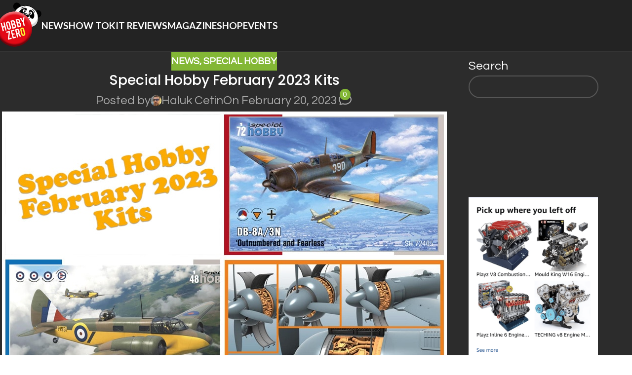

--- FILE ---
content_type: text/css; charset=utf-8
request_url: https://hobbyzero.com/wp-content/cache/min/1/wp-content/plugins/modelstash-core/assets/css/style.css?ver=1769167100
body_size: 8576
content:
:root{--ms-green:#83b735;--ms-green-hover:#72a02d;--ms-dark:#1a1a1a;--ms-dark-light:#252525;--ms-border:#333}.ms-app-container,.ms-wrapper{width:100%;max-width:1200px;margin:0 auto;padding:0 15px;box-sizing:border-box;color:#fff;font-family:'Inter',sans-serif}[x-cloak]{display:none!important}.ms-navbar{display:flex;align-items:center;justify-content:space-between;border-bottom:1px solid rgba(255,255,255,.1);padding-bottom:20px;margin-bottom:40px}.ms-nav-left{display:flex;align-items:center;gap:40px}.ms-nav-logo{font-size:22px;font-weight:800;color:#fff;text-transform:uppercase;text-decoration:none;letter-spacing:1px}.ms-nav-menu{display:flex;gap:25px}.ms-nav-link{color:#aaa;text-decoration:none;font-weight:600;font-size:14px;display:flex;align-items:center;gap:6px;transition:0.3s}.ms-nav-link:hover,.ms-nav-link.active{color:var(--ms-green)}.ms-logout-btn{color:#e74c3c;border:1px solid rgba(231,76,60,.4);padding:6px 15px;border-radius:30px;font-size:12px;font-weight:700;text-decoration:none;transition:0.3s;display:flex;align-items:center;gap:5px}.ms-logout-btn:hover{background:#e74c3c;color:#fff}.ms-btn-core,.ms-modal-btn,.ms-btn-action,.ms-db-btn,.ms-submit-btn,.ms-save-mini,.ms-load-more-btn{display:inline-flex;align-items:center;justify-content:center;padding:12px 24px;border-radius:30px!important;font-size:13px;font-weight:600;text-transform:uppercase;letter-spacing:.5px;cursor:pointer;transition:all 0.2s ease;border:1px solid transparent;text-decoration:none;line-height:1.2;box-shadow:0 4px 6px rgba(0,0,0,.1);min-width:100px;color:#fff}.ms-btn-core.primary,.ms-modal-btn,.ms-btn-action,.ms-submit-btn,.ms-load-more-btn,.ms-save-mini,.ms-db-btn.owned,.ms-share-btn-green,.ms-mini-add-btn{background-color:var(--ms-green)!important;color:#fff!important;border-color:var(--ms-green)!important;border-radius:30px!important}.ms-btn-core.primary:hover,.ms-modal-btn:hover,.ms-btn-action:hover,.ms-submit-btn:hover,.ms-load-more-btn:hover,.ms-save-mini:hover,.ms-db-btn.owned:hover,.ms-share-btn-green:hover,.ms-mini-add-btn:hover{background-color:var(--ms-green-hover)!important;transform:translateY(-2px);box-shadow:0 6px 12px rgba(131,183,53,.3)}.ms-db-btn{background-color:var(--ms-dark-light);color:#fff;border-color:#444}.ms-db-btn:hover{background-color:var(--ms-green);border-color:var(--ms-green);transform:translateY(-2px)}.ms-stash-btn-sm{width:36px;height:36px;border-radius:30%;background:transparent;border:1px solid #555;color:#888;display:flex;align-items:center;justify-content:center;cursor:pointer;transition:0.2s;padding:0;min-width:unset}.ms-stash-btn-sm:hover{border-color:var(--ms-green);color:var(--ms-green);background:rgba(131,183,53,.1)}.ms-stash-btn-sm.owned{background:var(--ms-green);color:#fff!important;border-color:var(--ms-green);border-radius:30px}.ms-stash-btn-sm.owned:hover{background-color:var(--ms-green-hover)!important;border-color:var(--ms-green-hover)!important;color:#fff!important;transform:translateY(-2px)!important}.ms-stash-btn-sm span.dashicons{font-size:18px;margin:0}.ms-back-btn{background:transparent!important;border:1px solid #666!important;color:#ccc!important;padding:10px 20px!important;border-radius:30px!important;font-weight:700!important;font-size:12px!important;text-transform:uppercase!important;cursor:pointer!important;display:inline-flex!important;align-items:center!important;gap:8px!important;transition:0.3s!important;margin-bottom:20px!important}.ms-back-btn:hover{border-color:#fff!important;color:#fff!important;background:rgba(255,255,255,.1)!important}button:disabled,.ms-btn-core:disabled{background-color:#444!important;color:#888!important;cursor:not-allowed;transform:none!important;box-shadow:none!important}.ms-share-btn-green{display:flex;align-items:center;gap:6px;margin-left:15px;box-shadow:0 4px 10px rgba(131,183,53,.3)}.ms-share-btn-green .dashicons{font-size:16px;width:16px;height:16px}.ms-hero-card{background:linear-gradient(135deg,#4f3dd3 0%,#302b63 100%);border-radius:16px;padding:40px;margin-bottom:30px;position:relative;border:1px solid rgba(255,255,255,.1)}.ms-hero-title{font-size:28px;font-weight:800;margin-bottom:10px}.ms-stats-row{display:flex;gap:20px;flex-wrap:wrap}.ms-stat-item.hover-effect{background:rgba(255,255,255,.1);padding:10px 20px;border-radius:30px;font-size:14px;font-weight:700;color:#fff;text-decoration:none;display:flex;align-items:center;border:1px solid transparent;transition:0.3s}.ms-stat-item.hover-effect:hover{background:rgba(255,255,255,.2);border-color:rgba(255,255,255,.4);transform:translateY(-2px)}.ms-dashboard-grid{display:grid;grid-template-columns:repeat(auto-fill,minmax(300px,1fr));gap:20px;margin-bottom:40px}.ms-action-card{background:var(--ms-dark);border:1px solid var(--ms-border);border-radius:12px;padding:25px;text-decoration:none;color:#fff;transition:0.3s;display:block}.ms-action-card:hover{transform:translateY(-5px);border-color:#555}.ms-icon-box{width:50px;height:50px;border-radius:12px;display:flex;align-items:center;justify-content:center;margin-bottom:15px;font-size:24px}.icon-blue{background:rgba(52,152,219,.15);color:#3498db}.icon-orange{background:rgba(230,126,34,.15);color:#e67e22}.icon-green{background:rgba(46,204,113,.15);color:#2ecc71}.ms-card-title{font-size:18px;font-weight:700;margin-bottom:5px}.ms-card-desc{font-size:13px;color:#888;line-height:1.4}.ms-proj-card-modern{background:var(--ms-dark);border:1px solid var(--ms-border);border-radius:12px;overflow:hidden;position:relative;transition:transform 0.2s,box-shadow 0.2s;cursor:pointer}.ms-proj-card-modern:hover{border-color:#555;transform:translateY(-5px)}.ms-delete-btn{position:absolute;top:10px;right:10px;z-index:10;background:rgba(0,0,0,.6);color:#e74c3c;width:30px;height:30px;border-radius:50%;display:flex;align-items:center;justify-content:center;opacity:0;transition:0.2s;cursor:pointer}.ms-proj-card-modern:hover .ms-delete-btn{opacity:1}.ms-delete-btn:hover{background:#e74c3c;color:#fff}.ms-card-img-wrap{position:relative;height:180px;overflow:hidden;background:#000;cursor:pointer}.ms-card-img-wrap img{width:100%;height:100%;object-fit:cover;transition:0.5s;opacity:.9}.ms-card-img-wrap .image-container{width:214px;height:175px}.ms-card-img-wrap .image-container img{width:100%;height:100%;object-fit:cover;transition:0.5s;opacity:.9;object-position:bottom}.ms-proj-card-modern:hover img{opacity:1}.ms-status-pill{position:absolute;bottom:10px;left:10px;background:rgba(0,0,0,.8);color:#fff;padding:4px 10px;border-radius:20px;font-size:10px;text-transform:uppercase;font-weight:700;border:1px solid rgba(255,255,255,.2)}.ms-card-body{padding:20px}.ms-progress-container{margin-top:auto!important;width:100%!important}.ms-progress-label{display:flex!important;justify-content:space-between!important;font-size:11px!important;color:#888!important;margin-bottom:5px!important;font-weight:bold!important}.ms-progress-track{width:100%!important;height:6px!important;background:#333!important;border-radius:3px!important;overflow:hidden!important}.ms-progress-fill{height:100%!important;background:linear-gradient(90deg,#a8e063 0%,#2e5a47 100%)!important;border-radius:3px!important;transition:width 0.5s ease!important;display:block!important}.ms-search-input{width:100%;padding:18px 25px;background:var(--ms-dark)!important;border:1px solid var(--ms-border)!important;border-radius:30px!important;color:#fff!important;font-size:16px;outline:none;transition:0.3s;box-shadow:0 5px 20px rgba(0,0,0,.3)}.ms-search-input:focus{border-color:var(--ms-green)!important;background:#222!important}.ms-cat-row{display:flex;flex-wrap:wrap;gap:15px;justify-content:center;margin-bottom:30px}.ms-cat-pill{background:var(--ms-dark-light);border:1px solid #444;padding:10px 20px;border-radius:30px;color:#ccc;font-weight:600;font-size:13px;cursor:pointer;transition:0.2s;user-select:none}.ms-cat-pill:hover{background:var(--ms-green);color:#fff;border-color:var(--ms-green);transform:translateY(-2px)}.ms-discover-layout{display:grid;grid-template-columns:1fr 1fr;gap:20px}.ms-db-card{background:var(--ms-dark);border:1px solid var(--ms-border);border-radius:12px;padding:25px;transition:0.3s;display:flex;flex-direction:column;justify-content:space-between}.ms-db-card:hover{border-color:#555}.ms-db-header{display:flex;align-items:flex-start;gap:15px;margin-bottom:20px}.ms-db-color-circle{width:50px;height:50px;border-radius:50%;border:3px solid rgba(255,255,255,.1);flex-shrink:0}.ms-db-title{font-size:18px;font-weight:600;color:#fff;margin-bottom:5px;line-height:1.2}.ms-db-code{background:#333;color:#fff;font-size:12px;padding:2px 6px;border-radius:4px;margin-left:8px;vertical-align:middle}.ms-amazon-mini-btn,.ms-amazon-icon-btn{display:inline-flex;align-items:center;justify-content:center;border:1px solid #e67e22;color:#e67e22;transition:0.2s;text-decoration:none}.ms-amazon-mini-btn{font-size:10px;font-weight:700;padding:4px 10px;border-radius:20px;width:100px;box-sizing:border-box}.ms-amazon-icon-btn{width:30px;height:30px;border-radius:50%;background:rgba(230,126,34,.1);border-color:transparent}.ms-amazon-mini-btn:hover,.ms-amazon-icon-btn:hover{background:#e67e22;color:#fff}.ms-detail-layout-v2{display:grid;grid-template-columns:350px 1fr;gap:30px;align-items:start}.ms-kit-preview img{width:100%;border-radius:12px;border:1px solid var(--ms-border);margin-bottom:15px}.ms-paint-section{background:var(--ms-dark);border:1px solid var(--ms-border);border-radius:12px;padding:25px;margin-bottom:20px}.ms-paint-card{background:#222;border:1px solid var(--ms-border);border-radius:8px;padding:10px;display:flex;align-items:center;gap:12px}.ms-paint-card.missing{border-left:3px solid #e74c3c}.ms-paint-card.owned{border-left:3px solid var(--ms-green);opacity:.8}.ms-paint-color{width:24px;height:24px;border-radius:50%;border:1px solid rgba(255,255,255,.2);flex-shrink:0}.ms-mini-title{font-size:16px;font-weight:700;line-height:1.3;color:#ccc;margin-bottom:20px}.ms-paint-grid-mini{display:flex!important;flex-wrap:wrap!important;gap:4px!important;margin-top:8px!important;align-items:center!important}.ms-paint-swatch{width:16px!important;height:16px!important;border-radius:3px!important;border:1px solid #444!important;position:relative!important;cursor:help!important;transition:transform 0.2s ease,border-color 0.2s!important;background-size:cover!important}.ms-paint-swatch:hover{transform:scale(1.3)!important;z-index:5!important;border-color:#fff!important;box-shadow:0 2px 5px rgba(0,0,0,.5)!important}.ms-paint-swatch.missing{border-color:#e74c3c!important;opacity:0.8!important}.ms-paint-swatch.owned{border-color:#83b735!important;box-shadow:0 0 3px rgba(131,183,53,.4)!important}.ms-paint-more{font-size:10px!important;color:#888!important;margin-left:2px!important}.ms-paint-card-mini{display:flex;align-items:center;gap:10px;background:#222;padding:8px 12px;border-radius:6px;border:1px solid #333}.ms-paint-card-mini .ms-paint-name{font-size:11px}.ms-paint-card-mini .ms-paint-code{font-size:10px;color:#888}.ms-buy-icon{color:#e67e22;text-decoration:none;font-size:16px;margin-left:auto}.ms-stepper-box{background:var(--ms-dark);border:1px solid var(--ms-border);border-radius:12px;padding:25px}.ms-step-wrapper{border-bottom:1px solid #222;padding-bottom:15px;margin-bottom:10px}.ms-step-wrapper.active-wrapper{background:rgba(131,183,53,.05);border-radius:8px;padding:10px;margin:0 -10px}.ms-step-row{display:flex;justify-content:space-between;align-items:center}.ms-step-info{display:flex;align-items:center;gap:15px;cursor:pointer}.ms-step-dot{width:18px;height:18px;border-radius:50%;background:var(--ms-dark);border:2px solid #555;transition:0.3s}.ms-step-dot.active-dot,.ms-step-dot.completed{background:var(--ms-green);border-color:var(--ms-green)}.ms-step-label{font-size:14px;font-weight:700;color:#888}.ms-step-label.active-text{color:var(--ms-green);font-weight:800}.ms-step-meta{font-size:12px!important;color:var(--ms-green)!important;font-family:monospace!important;margin-top:4px!important;display:block!important;font-weight:normal!important}.ms-buy-mini{background:#e74c3c!important;color:#fff!important;font-size:10px!important;padding:4px 8px!important;border-radius:4px!important;text-decoration:none!important;font-weight:700!important;display:inline-block!important;transition:0.2s!important;line-height:normal!important}.ms-buy-mini:hover{background:#c0392b!important;transform:translateY(-1px)!important;box-shadow:0 2px 5px rgba(231,76,60,.3)!important}.ms-timer-controls{display:flex;align-items:center;gap:10px}.ms-timer-display{font-family:monospace;font-size:13px;color:#888;background:#111;padding:4px 8px;border-radius:4px;border:1px solid #333}.ms-timer-btn{width:30px;height:30px;border-radius:50%;border:none;display:flex;align-items:center;justify-content:center;cursor:pointer;color:#fff;transition:0.2s;background:#333}.ms-timer-btn:hover{background:#444}.ms-timer-btn.pause{background:var(--ms-green);animation:pulse 1s infinite}.ms-timer-hero{background:var(--ms-dark);border:1px solid var(--ms-border);border-radius:16px;padding:30px;text-align:center;margin-bottom:30px;box-shadow:0 10px 30px rgba(0,0,0,.3)}.ms-big-timer{font-family:'Courier New',monospace;font-size:64px;font-weight:800;color:#fff;letter-spacing:-2px;line-height:1}.ms-big-play-btn{width:50px;height:50px;border-radius:50%;border:none;cursor:pointer;display:flex;align-items:center;justify-content:center;transition:0.2s;box-shadow:0 5px 15px rgba(0,0,0,.3)}.ms-big-play-btn.play{background:var(--ms-dark-light);color:var(--ms-green);border:2px solid var(--ms-green)}.ms-big-play-btn.play:hover{background:var(--ms-green);color:#fff;transform:scale(1.1)}.ms-big-play-btn.pause{background:#e74c3c;color:#fff;border:2px solid #e74c3c;animation:pulse 1.5s infinite}.ms-step-note-area{margin-top:15px;padding-left:15px;border-left:2px solid #222}.ms-note-input{width:100%;background:#111;border:1px solid #333;color:#ccc;padding:12px;border-radius:6px;font-size:13px;margin-bottom:10px}.ms-note-history{background:rgba(255,255,255,.02);border-radius:6px;padding:10px}.ms-history-item{border-bottom:1px solid #222;padding-bottom:8px;margin-bottom:8px}.ms-history-date{font-size:10px;color:var(--ms-green);font-family:monospace}.ms-history-text{font-size:13px;color:#ccc}.ms-add-ref-box input{background:#151515;border:1px solid #333;padding:12px;border-radius:8px;margin-bottom:8px;color:#fff;width:100%;box-sizing:border-box}.ms-add-ref-box input:focus{border-color:var(--ms-green)}.ms-mix-btn{background:#2a2a2a!important;border:1px solid #444!important;color:#ccc!important;padding:8px 15px!important;border-radius:30px!important;cursor:pointer!important;font-size:11px!important;font-weight:700!important;text-transform:uppercase!important;display:inline-flex!important;align-items:center!important;gap:6px!important;transition:all 0.2s ease-in-out!important}.ms-mix-btn:hover{background:#e67e22!important;border-color:#e67e22!important;color:#fff!important;box-shadow:0 4px 12px rgba(230,126,34,.4)!important;transform:translateY(-2px)!important}.ms-mix-btn .dashicons{font-family:"dashicons"!important;font-size:18px!important;color:#e67e22!important;width:18px!important;height:18px!important;margin:0!important}.ms-mix-btn:hover .dashicons{color:#fff!important}.ms-mix-btn .dashicons-beaker:before{content:"\f309"!important}.ms-modal-overlay{position:fixed;top:0;left:0;width:100%;height:100%;background:rgba(0,0,0,.85);z-index:99999;display:flex;align-items:center;justify-content:center;backdrop-filter:blur(5px)}.ms-modal{background:var(--ms-dark);padding:30px;border-radius:12px;width:500px;max-width:90%;border:1px solid #444;box-shadow:0 20px 50px rgba(0,0,0,.7);color:#fff;max-height:90vh;overflow-y:auto;scrollbar-width:thin;scrollbar-color:#444 var(--ms-dark)}.ms-modal::-webkit-scrollbar{width:8px}.ms-modal::-webkit-scrollbar-track{background:var(--ms-dark)}.ms-modal::-webkit-scrollbar-thumb{background:#444;border-radius:4px}.ms-modal::-webkit-scrollbar-thumb:hover{background:var(--ms-green)}.ms-input-auth{width:100%;padding:14px 20px;background:#252525!important;border:1px solid #444!important;border-radius:30px!important;color:#fff!important;margin-bottom:15px;outline:none;box-sizing:border-box}.ms-input-auth:focus{border-color:var(--ms-green)!important;background:#2a2a2a!important}.ms-image-modal-overlay{position:fixed;top:0;left:0;width:100%;height:100%;background:rgba(0,0,0,.95);z-index:10000;display:flex;flex-direction:column;align-items:center;justify-content:center;backdrop-filter:blur(8px)}.ms-image-modal-content img{max-width:100%;max-height:85vh;object-fit:contain;border-radius:4px;border:1px solid #333}.ms-close-img{position:absolute;top:-50px;right:0;color:#fff;background:rgba(255,255,255,.1);width:40px;height:40px;border-radius:50%;font-size:24px;cursor:pointer;display:flex;align-items:center;justify-content:center;transition:0.2s;border:1px solid rgba(255,255,255,.2)}.ms-close-img:hover{background:#e74c3c;border-color:#e74c3c;transform:rotate(90deg)}.ms-profile-layout{display:grid;grid-template-columns:1fr 350px;gap:40px}.ms-profile-main{display:flex!important;flex-direction:column!important;gap:10px!important;min-width:0!important;width:100%!important}.ms-profile-hero{display:flex;align-items:center;justify-content:space-between;padding:30px 40px;background:linear-gradient(135deg,#1a1a1a 0%,#222 100%);border-radius:16px;border:1px solid var(--ms-border)}.ms-avatar-wrapper{position:relative;width:140px;height:140px;flex-shrink:0}.ms-rank-panda{width:115%;height:115%;object-fit:contain;filter:drop-shadow(0 5px 15px rgba(0,0,0,.5))}.ms-user-gravatar{position:absolute;top:-10px;left:100px;width:60px;height:60px;border-radius:50%;border:4px solid var(--ms-dark);background:#fff;z-index:2;box-shadow:0 4px 10px rgba(0,0,0,.5)}.ms-profile-info{display:flex;justify-content:space-between;align-items:center;flex:1;margin-left:30px}.ms-rank-badge{display:inline-block;background:rgba(131,183,53,.15);color:var(--ms-green);padding:6px 15px;border-radius:20px;font-size:11px;font-weight:800;text-transform:uppercase;letter-spacing:1px;margin-bottom:5px;border:1px solid rgba(131,183,53,.3)}.ms-profile-meta{color:#888;font-size:13px;display:flex;align-items:center;gap:15px}.ms-mini-stats-row{display:flex;gap:50px;justify-content:flex-end}.ms-mini-stat{text-align:center}.ms-mini-stat .label{font-size:10px;opacity:.6;margin-bottom:5px;text-transform:uppercase;font-weight:700}.ms-mini-stat .value{font-size:26px;font-weight:800;font-family:'Poppins',sans-serif;line-height:1}.ms-hall-grid{display:grid;grid-template-columns:repeat(auto-fill,minmax(200px,1fr));gap:20px;margin-top:20px}.ms-hall-card{position:relative;border-radius:12px;overflow:hidden;aspect-ratio:16/9;border:1px solid #333;cursor:pointer;transition:0.3s}.ms-hall-card:hover{transform:translateY(-5px)}.ms-hall-overlay{position:absolute;bottom:0;left:0;width:100%;background:linear-gradient(to top,rgba(0,0,0,.9),transparent);padding:20px 15px 15px;color:#fff}.ms-profile-sidebar{min-width:0!important;width:100%!important;position:relative!important}.ms-settings-box{background:var(--ms-dark);padding:25px;border-radius:12px;border:1px solid var(--ms-border)}.ms-toggle{width:40px;height:20px;background:#333;border-radius:20px;position:relative;cursor:pointer;transition:0.3s}.ms-toggle.active{background:var(--ms-green)}.ms-toggle-circle{width:16px;height:16px;background:#fff;border-radius:50%;position:absolute;top:2px;left:2px;transition:0.3s}.ms-toggle.active .ms-toggle-circle{left:22px}.ms-form-group{margin-bottom:15px!important}.ms-form-group label{display:block!important;color:#888!important;font-size:12px!important;margin-bottom:5px!important;font-weight:bold!important}.ms-input,.ms-select{width:100%!important;background:#111!important;border:1px solid #444!important;color:#fff!important;padding:10px!important;border-radius:6px!important;box-sizing:border-box!important;outline:none!important;font-size:13px!important}.ms-input:focus,.ms-select:focus{border-color:#83b735!important}.ms-check-grid{display:flex!important;flex-wrap:wrap!important;gap:8px!important}.ms-check-item{background:#252525!important;padding:6px 12px!important;border-radius:20px!important;font-size:11px!important;cursor:pointer!important;border:1px solid #333!important;transition:0.2s!important;color:#aaa!important;user-select:none!important}.ms-check-item:hover{background:#333!important;color:#fff!important}.ms-check-item.active{background:#83b735!important;color:#fff!important;border-color:#83b735!important}.ms-section-title{font-size:18px!important;font-weight:700!important;color:#fff!important;border-bottom:1px solid #333!important;padding-bottom:15px!important;margin-bottom:25px!important;display:flex!important;align-items:center!important;gap:10px!important}.ms-hall-title{font-size:14px!important;font-weight:bold!important;margin-bottom:5px!important;white-space:nowrap!important;overflow:hidden!important;text-overflow:ellipsis!important;color:#fff!important;display:block!important}.ms-hall-meta{font-size:11px!important;color:#ccc!important;display:flex!important;align-items:center!important;gap:5px!important}.ms-hall-date{position:absolute!important;top:10px!important;right:10px!important;background:rgba(0,0,0,.6)!important;padding:3px 8px!important;border-radius:10px!important;font-size:10px!important;color:#fff!important}.ms-landing-card{display:flex;width:100%;max-width:1000px;background:var(--ms-dark);border-radius:16px;overflow:hidden;border:1px solid var(--ms-border);box-shadow:0 20px 60px rgba(0,0,0,.5);margin:40px auto}.ms-landing-left{flex:1.2;background:linear-gradient(135deg,#1e3c72 0%,#2a5298 100%);padding:50px;color:#fff;display:flex;align-items:center;justify-content:center;text-align:left}.ms-landing-right{flex:.8;padding:50px;background:var(--ms-dark);display:flex;flex-direction:column;justify-content:center}.ms-auth-tabs{display:flex;gap:25px;margin-bottom:20px;border-bottom:2px solid #333}.ms-tab{padding-bottom:10px;cursor:pointer;color:#666;font-size:16px;font-weight:800;border-bottom:3px solid transparent;transition:0.3s}.ms-tab.active{color:#fff;border-bottom-color:var(--ms-green)}.ms-ticker-wrap{width:100%;overflow:hidden;background:rgba(0,0,0,.3);border-top:1px solid rgba(255,255,255,.1);padding:10px 0;margin-top:20px;white-space:nowrap;box-sizing:border-box;border-radius:0 0 16px 16px}.ms-ticker{display:inline-block;padding-left:100%;animation:ticker 30s linear infinite}.ms-ticker-item{display:inline-block;padding:0 20px;font-size:12px;color:var(--ms-green);font-family:monospace;text-transform:uppercase;letter-spacing:1px}.ms-ticker-item span{color:#fff}@keyframes ticker{0%{transform:translate3d(0,0,0)}100%{transform:translate3d(-100%,0,0)}}.ms-filter-bar{display:flex;gap:15px;background:var(--ms-dark);padding:20px;border-radius:12px;border:1px solid var(--ms-border);margin-bottom:30px;flex-wrap:wrap;align-items:center}.ms-filter-bar input[type="text"],.ms-select-dark{background:var(--ms-dark-light)!important;border:1px solid #444!important;color:#fff!important;padding:12px 20px!important;border-radius:30px!important;font-size:13px!important;outline:none;flex:1;min-width:150px}.ms-filter-bar input[type="text"]:focus,.ms-select-dark:focus{border-color:var(--ms-green)!important}.ms-empty-state{grid-column:1 / -1;text-align:center;padding:60px 20px;border:2px dashed #333;border-radius:12px;color:#666;background:rgba(255,255,255,.02)}.ms-single-layout{display:grid;grid-template-columns:450px 1fr;gap:40px;margin-bottom:40px;align-items:start}.ms-single-img-box{background:#000;border-radius:12px;border:1px solid #333;overflow:hidden}.ms-single-img-box img{width:100%;height:auto;display:block}.ms-single-title{font-size:32px;font-weight:800;color:#fff;margin:10px 0;line-height:1.2}.ms-price-tag{font-size:28px;font-weight:800;color:#fff;margin-right:10px}.ms-single-img .image-container{width:372px;height:207px}.ms-single-img .image-container img{width:100%;height:100%;object-fit:cover;border-radius:12px;border:1px solid #333;box-shadow:0 10px 30px rgba(0,0,0,.5);object-position:bottom}.ms-view-toggle{display:flex;gap:5px}.ms-view-toggle button{background:#252525;border:1px solid #444;color:#888;width:36px;height:36px;border-radius:4px;cursor:pointer;display:flex;align-items:center;justify-content:center}.ms-view-toggle button:hover,.ms-view-toggle button.active{background:var(--ms-green);color:#fff;border-color:var(--ms-green)}.ms-list-layout .ms-proj-card-modern,.ms-list-layout .ms-db-card{display:flex!important;flex-direction:row!important;height:80px!important;align-items:center!important;padding:0!important;overflow:hidden!important}.ms-list-layout .ms-card-img-wrap{width:120px!important;height:100%!important;flex-shrink:0!important;margin:0!important}.ms-list-layout .ms-card-body,.ms-list-layout .ms-db-header{flex:1!important;display:flex!important;align-items:center!important;justify-content:space-between!important;margin:0!important;padding:0 20px!important}.ms-list-layout .ms-card-title,.ms-list-layout .ms-db-title{margin:0!important;font-size:14px!important;white-space:nowrap!important;overflow:hidden!important;text-overflow:ellipsis!important}.ms-list-layout .ms-delete-btn{position:static!important;opacity:1!important;background:transparent!important;color:#666!important;margin-left:20px!important;width:auto!important;height:auto!important;border-radius:0!important}.ms-list-layout .ms-delete-btn:hover{color:#e74c3c!important}.ms-list-layout .ms-status-pill{display:none!important}.ms-badge-grid{display:grid;grid-template-columns:repeat(4,1fr);gap:10px;margin-top:20px}.ms-badge-item{background:#252525;border:1px solid #333;border-radius:8px;padding:10px 5px;text-align:center;opacity:.4;transition:0.3s;cursor:help;position:relative}.ms-badge-item.unlocked{opacity:1;border-color:#f1c40f;background:rgba(241,196,15,.1);box-shadow:0 0 10px rgba(241,196,15,.2)}.ms-badge-icon{font-size:20px;margin-bottom:5px;display:block}.ms-badge-name{font-size:9px;font-weight:700;text-transform:uppercase;color:#aaa;line-height:1.2}.ms-badge-item.unlocked .ms-badge-name{color:#fff}.ms-charts-container{display:flex;flex-direction:column;gap:20px;margin-top:30px;width:100%}.ms-chart-box{background:#252525;border:1px solid #333;border-radius:12px;padding:20px;text-align:center;width:100%;box-sizing:border-box}.ms-chart-box h4{font-size:11px;color:#888;text-transform:uppercase;margin:0 0 15px 0;border-bottom:1px solid #333;padding-bottom:8px;letter-spacing:1px}.ms-chart-canvas-wrap{position:relative;height:180px;width:100%;display:flex;justify-content:center}.ms-manual-upload-btn{display:block!important;text-align:center!important;border:1px dashed #444!important;padding:12px!important;color:#888!important;font-size:12px!important;cursor:pointer!important;border-radius:6px!important;margin-top:10px!important;transition:0.2s!important}.ms-manual-upload-btn:hover{border-color:var(--ms-green)!important;color:var(--ms-green)!important}.ms-save-mini{background:var(--ms-green)!important;color:#fff!important;border:none!important;padding:8px 20px!important;border-radius:30px!important;font-size:11px!important;font-weight:700!important;text-transform:uppercase!important;cursor:pointer!important;letter-spacing:0.5px!important;margin-left:auto!important}.ms-save-mini:hover{background:var(--ms-green-hover)!important;transform:translateY(-2px)!important}.ms-mini-add-btn{background:var(--ms-green)!important;color:#fff!important;border:none!important;padding:8px 20px!important;border-radius:30px!important;font-size:11px!important;font-weight:700!important;text-transform:uppercase!important;cursor:pointer!important;width:100%!important;margin-top:5px!important}.ms-mini-add-btn:hover{background:var(--ms-green-hover)!important}.ms-modal-cancel{margin-top:15px!important;color:#888!important;cursor:pointer!important;font-size:12px!important;text-decoration:underline!important;display:block!important;text-align:center!important}.ms-modal-cancel:hover{color:#fff!important}.ms-modal .ms-modal-btn{width:100%!important;margin-top:20px!important;background:var(--ms-green)!important;color:#fff!important;border:none!important;padding:14px!important;border-radius:30px!important;font-weight:800!important;font-size:13px!important;text-transform:uppercase!important;cursor:pointer!important;transition:0.2s!important;display:flex!important;align-items:center!important;justify-content:center!important;box-shadow:0 4px 10px rgba(0,0,0,.2)!important}.ms-modal .ms-modal-btn:hover{background:var(--ms-green-hover)!important;transform:translateY(-2px)!important}.ms-db-desc{font-size:13px!important;color:#888!important;line-height:1.4!important;margin-top:5px!important;display:block!important}.ms-brand-badge{display:inline-block!important;background:#fff!important;color:#000!important;font-size:10px!important;font-weight:bold!important;padding:2px 6px!important;border-radius:4px!important;margin-right:5px!important;text-transform:uppercase!important;vertical-align:middle!important}.ms-ref-group{margin-bottom:15px!important}.ms-ref-title{font-size:11px!important;color:#888!important;text-transform:uppercase!important;font-weight:bold!important;margin-bottom:8px!important;display:block!important;letter-spacing:0.5px!important}.ms-section-header{display:flex!important;align-items:center!important;gap:10px!important;font-size:16px!important;font-weight:bold!important;margin-bottom:15px!important;padding-bottom:10px!important;border-bottom:1px solid #333!important;color:#fff!important}.missing{color:#e74c3c!important;border-color:#e74c3c!important}.owned{color:var(--ms-green)!important;border-color:var(--ms-green)!important}.ms-timer-btn.note{background:transparent!important;border:1px solid #444!important;color:#888!important}.ms-timer-btn.note:hover{background:#333!important;color:#fff!important;border-color:#666!important}.ms-camera-btn{cursor:pointer!important;color:#aaa!important;font-size:13px!important;display:inline-flex!important;align-items:center!important;gap:6px!important;transition:0.2s!important;padding:6px 12px!important;border-radius:4px!important;background:rgba(255,255,255,.05)!important;border:1px solid transparent!important}.ms-camera-btn:hover{background:rgba(255,255,255,.1)!important;color:#fff!important;border-color:#555!important}[data-guide]{position:relative}[data-guide]:hover::after{content:attr(data-guide);position:absolute;bottom:125%;left:50%;transform:translateX(-50%);background:#1a1a1a;border:1px solid #83b735;color:#eee;padding:12px 15px;border-radius:8px;font-size:12px;font-weight:500;line-height:1.4;text-align:center;width:max-content;max-width:220px;z-index:9999;pointer-events:none;white-space:normal;animation:fadeInUp 0.2s ease-out forwards}[data-guide]:hover::before{content:"";position:absolute;bottom:115%;left:50%;transform:translateX(-50%);border-width:6px;border-style:solid;border-color:#83b735 transparent transparent transparent;z-index:9999}@keyframes fadeInUp{from{opacity:0;transform:translate(-50%,10px)}to{opacity:1;transform:translate(-50%,0)}}@media (max-width:900px){[data-guide]:hover::after,[data-guide]:hover::before{display:none}}.ms-guide-overlay{position:fixed;top:0;left:0;width:100%;height:100%;background:rgba(0,0,0,.85);z-index:999999;opacity:0;visibility:hidden;transition:0.3s ease;backdrop-filter:blur(5px)}.ms-guide-overlay.active{opacity:1;visibility:visible}.ms-guide-paper{position:absolute;top:0;right:-500px;width:400px;max-width:85%;height:100%;background:#1a1a1a;border-left:2px solid #83b735;padding:40px 30px;box-sizing:border-box;transition:0.4s cubic-bezier(.175,.885,.32,1.275);overflow-y:auto;box-shadow:-10px 0 50px rgba(0,0,0,1)}.ms-guide-overlay.active .ms-guide-paper{right:0}.ms-guide-header{display:flex;align-items:center;gap:15px;margin-bottom:25px;border-bottom:1px solid #333;padding-bottom:20px}.ms-guide-panda{width:60px;height:auto;filter:drop-shadow(0 0 10px rgba(131,183,53,.5))}.ms-guide-title{font-size:20px;font-weight:800;color:#fff;line-height:1.2}.ms-guide-subtitle{font-size:11px;color:#83b735;text-transform:uppercase;letter-spacing:1px;margin-top:5px}.ms-guide-body{color:#ccc;font-size:14px;line-height:1.6}.ms-guide-body strong{color:#fff}.ms-guide-body ul{padding-left:20px;margin-bottom:20px}.ms-guide-body li{margin-bottom:10px}.ms-guide-close-btn{width:100%;background:#83b735;color:#fff;border:none;padding:15px;border-radius:30px;font-weight:800;text-transform:uppercase;cursor:pointer;margin-top:30px;transition:0.2s;display:flex;align-items:center;justify-content:center;gap:10px}.ms-guide-close-btn:hover{background:#72a02d;transform:translateY(-2px)}.ms-guide-mute{text-align:center;margin-top:15px;font-size:11px;color:#666;cursor:pointer;text-decoration:underline}.ms-ref-item{background:#252525!important;border:1px solid #333!important;border-radius:6px!important;padding:10px 12px!important;margin-bottom:8px!important;display:flex!important;align-items:center!important;gap:10px!important;transition:all 0.2s ease!important;text-decoration:none!important;position:relative!important}.ms-ref-item:hover{background:#2a2a2a!important;border-color:#555!important;transform:translateX(5px)!important}.ms-ref-item.file{border-left:3px solid #e67e22!important}.ms-ref-item.link{border-left:3px solid #3498db!important}.ms-ref-item .dashicons{color:#888!important;font-size:20px!important;width:20px!important;height:20px!important;display:flex!important;align-items:center!important;justify-content:center!important}.ms-ref-item a{color:#eee!important;font-size:13px!important;font-weight:500!important;flex:1!important;white-space:nowrap!important;overflow:hidden!important;text-overflow:ellipsis!important;text-decoration:none!important}.ms-ref-item a:hover{color:#fff!important;text-decoration:underline!important}.ms-ref-delete{color:#e74c3c!important;cursor:pointer!important;opacity:0.6!important;transition:0.2s!important;font-size:16px!important;padding:5px!important;line-height:1!important}.ms-ref-delete:hover{opacity:1!important;transform:scale(1.2)!important;background:rgba(231,76,60,.1)!important;border-radius:50%!important}.ms-timer-status-pulse{width:auto!important;height:auto!important;display:inline-block!important;margin-right:8px!important;vertical-align:middle!important;box-shadow:0 0 0 0 rgba(231,76,60,.7)!important;animation:msTimerPulse 1.5s infinite cubic-bezier(.66,0,0,1)!important}@keyframes msTimerPulse{to{box-shadow:0 0 0 10px rgba(231,76,60,0)!important}}.ms-timer-text{font-family:'Courier New',monospace!important;font-size:12px!important;font-weight:900!important;color:#e74c3c!important;text-transform:uppercase!important;letter-spacing:1.5px!important;vertical-align:middle!important;margin-left:8px!important;width:150px;text-shadow:0 0 5px rgba(231,76,60,.4)!important}.ms-file-upload-btn{background:#222!important;border:2px dashed #444!important;border-radius:8px!important;padding:30px 20px!important;text-align:center!important;cursor:pointer!important;color:#aaa!important;font-size:13px!important;font-weight:700!important;transition:all 0.2s ease!important;display:flex!important;flex-direction:column!important;align-items:center!important;justify-content:center!important;gap:10px!important;margin-bottom:20px!important}.ms-file-upload-btn:hover{background:#2a2a2a!important;border-color:#83b735!important;color:#fff!important;transform:translateY(-2px)!important;box-shadow:0 5px 15px rgba(0,0,0,.2)!important}.ms-file-upload-btn .dashicons{font-size:32px!important;width:32px!important;height:32px!important;color:#83b735!important;margin-bottom:5px!important}.ms-file-upload-btn span{pointer-events:none!important}.ms-timer-hero{display:flex!important;flex-direction:column!important;align-items:center!important;justify-content:center!important;padding:40px!important;background:#1a1a1a!important;border:1px solid #333!important;border-radius:12px!important;margin-bottom:30px!important;position:relative!important;box-shadow:0 10px 30px rgba(0,0,0,.3)!important}.ms-big-timer{font-size:72px!important;font-weight:900!important;font-family:'Courier New',monospace!important;color:#fff!important;line-height:1!important;letter-spacing:-2px!important;margin:10px 0!important;text-shadow:0 0 20px rgba(131,183,53,.2)!important}.ms-timer-status-pulse{font-size:13px!important;color:#888!important;display:flex!important;align-items:center!important;gap:8px!important;margin-top:10px!important}.ms-step-wrapper{background:#1a1a1a!important;margin-bottom:15px!important;border:1px solid #333!important;border-radius:8px!important;overflow:hidden!important;transition:0.3s!important}.ms-step-wrapper.active-wrapper{border-color:#83b735!important;background:rgba(131,183,53,.05)!important}.ms-step-row{display:flex!important;align-items:center!important;padding:15px 20px!important;gap:20px!important}.ms-big-play-btn{width:44px!important;height:44px!important;border-radius:50%!important;border:1px solid #555!important;background:transparent!important;color:#fff!important;display:flex!important;align-items:center!important;justify-content:center!important;cursor:pointer!important;transition:0.2s!important;flex-shrink:0!important}.ms-big-play-btn:hover{border-color:#83b735!important;color:#83b735!important;transform:scale(1.1)!important}.ms-big-play-btn.pause{background:#83b735!important;border-color:#83b735!important;color:#000!important;animation:ms-pulse 1.5s infinite!important}.ms-step-info{flex:1!important;cursor:pointer!important}.ms-step-label{font-size:18px!important;font-weight:bold!important;color:#aaa!important;transition:0.2s!important}.ms-step-label.active-text{color:#83b735!important}.ms-step-note-area{border-top:1px solid #333!important;padding:20px!important;background:#222!important}.ms-note-input{width:100%!important;background:#111!important;border:1px solid #444!important;color:#fff!important;padding:15px!important;border-radius:6px!important;min-height:100px!important;font-family:inherit!important;resize:vertical!important;margin-bottom:15px!important}.ms-mix-btn{background:#333!important;border:1px solid #555!important;color:#e67e22!important;padding:6px 12px!important;border-radius:4px!important;font-size:11px!important;cursor:pointer!important;display:inline-flex!important;align-items:center!important;gap:6px!important;font-weight:bold!important;transition:0.2s!important}.ms-mix-btn:hover{background:#e67e22!important;color:#fff!important;border-color:#e67e22!important}.ms-paint-grid-mini{display:grid!important;gap:8px!important;margin-top:15px!important}.ms-paint-card-mini{display:flex!important;align-items:center!important;background:#222!important;padding:10px!important;border-radius:6px!important;border:1px solid #333!important;gap:12px!important;transition:0.2s!important}.ms-paint-card-mini:hover{background:#2a2a2a!important;border-color:#555!important}.ms-paint-color{width:24px!important;height:24px!important;border-radius:50%!important;border:1px solid rgba(255,255,255,.2)!important;flex-shrink:0!important;box-shadow:0 2px 5px rgba(0,0,0,.5)!important}.ms-paint-info{flex:1!important;overflow:hidden!important;display:flex!important;flex-direction:column!important;justify-content:center!important;word-wrap:break-word}.ms-paint-code{font-size:11px!important;font-weight:800!important;color:#fff!important;word-wrap:break-word}.ms-paint-name{font-size:10px!important;color:#888!important;white-space:nowrap!important;overflow:hidden!important;text-overflow:ellipsis!important;word-wrap:break-word;width:213px}.ms-check-icon{color:#83b735!important;font-size:16px!important;font-weight:bold!important}@media (max-width:900px){.ms-detail-layout-v2{grid-template-columns:1fr!important;gap:30px!important}.ms-layout-sidebar{order:2!important}.ms-layout-main{order:1!important}.ms-big-timer{font-size:48px!important}.ms-step-row{padding:12px!important;gap:10px!important}.ms-step-label{font-size:15px!important}.ms-step-info{min-width:0!important}.ms-save-mini{width:100%!important;margin-top:10px!important;justify-content:center!important}.ms-add-ref-box input,.ms-mini-add-btn{width:100%!important}}.ms-global-spinner{width:50px;height:50px;border:5px solid rgba(131,183,53,.2);border-top-color:#83b735;border-radius:50%;animation:ms-spin 1s linear infinite}@keyframes ms-spin{to{transform:rotate(360deg)}}#ms-global-loader{position:fixed;top:0;left:0;width:100%;height:100%;display:none;flex-direction:column;align-items:center;justify-content:center;background:rgba(0,0,0,.85);backdrop-filter:blur(5px)}#ms-global-loader.active{display:flex}.ms-loader-text{margin-top:15px;color:#83b735;font-weight:700;letter-spacing:2px;font-family:'Inter',sans-serif;font-size:12px;animation:ms-pulse 1.5s infinite ease-in-out}@keyframes ms-pulse{0%,100%{opacity:.5}50%{opacity:1}}.ms-radar-layout{display:grid!important;grid-template-columns:2fr 1fr!important;gap:20px!important;align-items:start!important;margin-bottom:30px!important}.ms-global-stats-grid{display:grid!important;grid-template-columns:repeat(3,1fr)!important;gap:15px!important;height:100%!important}.ms-stat-card-mini{background:#1a1a1a!important;border:1px solid #333!important;border-radius:12px!important;padding:25px 15px!important;text-align:center!important;display:flex!important;flex-direction:column!important;justify-content:center!important;transition:transform 0.2s ease,border-color 0.2s!important;position:relative!important;overflow:hidden!important}.ms-stat-card-mini:hover{transform:translateY(-5px)!important;border-color:#555!important;box-shadow:0 10px 30px rgba(0,0,0,.3)!important;z-index:2!important}.ms-stat-value-big{font-size:36px!important;font-weight:900!important;color:#fff!important;line-height:1!important;margin-bottom:8px!important;letter-spacing:-1px!important}.ms-stat-label-mini{font-size:11px!important;text-transform:uppercase!important;font-weight:700!important;letter-spacing:1px!important;opacity:0.9!important}.ms-stat-sub-text{font-size:10px!important;color:#666!important;margin-top:5px!important;font-style:italic!important}.ms-radar-layout .ms-action-card{height:100%!important;min-height:140px!important;display:flex!important;flex-direction:column!important;justify-content:center!important}.text-green{color:#83b735!important;text-shadow:0 0 10px rgba(131,183,53,.3)!important}.text-blue{color:#3498db!important;text-shadow:0 0 10px rgba(52,152,219,.3)!important}.text-orange{color:#e67e22!important;text-shadow:0 0 10px rgba(230,126,34,.3)!important}.ms-radar-layout{display:grid;grid-template-columns:2fr 1fr;gap:20px;margin-top:20px}.ms-global-stats-grid{display:grid;grid-template-columns:repeat(3,1fr);gap:15px}.ms-stat-card-mini{background:#1a1a1a;border:1px solid #333;border-radius:12px;padding:20px 15px;text-align:center;transition:transform 0.2s ease,border-color 0.2s ease;display:flex;flex-direction:column;justify-content:center;align-items:center;height:100%}.ms-stat-card-mini:hover{transform:translateY(-5px);border-color:#555;background:#202020}.ms-stat-value-big{font-size:32px;font-weight:900;line-height:1.1;margin-bottom:5px;font-family:'Inter',sans-serif}.text-green{color:#83b735;text-shadow:0 0 10px rgba(131,183,53,.2)}.text-blue{color:#3498db;text-shadow:0 0 10px rgba(52,152,219,.2)}.text-orange{color:#e67e22;text-shadow:0 0 10px rgba(230,126,34,.2)}.ms-stat-label-mini{font-size:11px;text-transform:uppercase;font-weight:700;letter-spacing:1px;color:#fff;opacity:.9}.ms-stat-sub-text{font-size:10px;color:#666;margin-top:4px}.ms-user-list-item{display:flex;align-items:center;gap:12px;padding:10px;border-bottom:1px solid #252525;transition:background 0.2s;border-radius:6px}.ms-user-list-item:last-child{border-bottom:none}.ms-user-list-item:hover{background:rgba(255,255,255,.03)}.ms-user-avatar-sm{width:36px;height:36px;border-radius:50%;border:2px solid #333;background:#000;object-fit:cover}.ms-user-info{flex:1;min-width:0}.ms-user-name{font-size:13px;font-weight:700;color:#fff;white-space:nowrap;overflow:hidden;text-overflow:ellipsis}.ms-user-meta{font-size:11px;color:#888}.ms-user-time{font-size:10px;color:#555;font-family:monospace}@media only screen and (max-width:768px){.ms-radar-layout{grid-template-columns:1fr}.ms-global-stats-grid{grid-template-columns:repeat(3,1fr);gap:10px}.ms-stat-value-big{font-size:24px}}.ms-navbar{display:flex;justify-content:space-between;align-items:center;padding:15px 30px;border-bottom:1px solid #333;margin-bottom:30px;border-radius:0 0 12px 12px}.ms-logo{font-size:20px;font-weight:900;color:#fff;letter-spacing:1px}.ms-nav-links{display:flex;gap:20px}.ms-nav-item{color:#888;text-decoration:none;font-size:14px;font-weight:700;display:flex;align-items:center;gap:6px;transition:color 0.2s}.ms-nav-item:hover,.ms-nav-item.active{color:#83b735}.ms-user-menu{display:flex;align-items:center;gap:15px}.ms-logout-btn{background:#333;color:#ccc;padding:6px 12px;border-radius:6px;text-decoration:none;font-size:12px;font-weight:700;transition:background 0.2s;display:flex;align-items:center;gap:5px}.ms-logout-btn:hover{background:#e74c3c;color:#fff}@media only screen and (max-width:768px){.ms-navbar{flex-direction:column;gap:15px;padding:20px}.ms-nav-links{flex-wrap:wrap;justify-content:center;gap:15px}.ms-user-menu{width:100%;justify-content:center;border-top:1px solid #333;padding-top:15px}}@media (max-width:900px){.ms-app-container,.ms-wrapper{padding:20px 15px!important}.ms-navbar{flex-direction:column;gap:15px;text-align:center}.ms-nav-left{flex-direction:column;gap:10px}.ms-nav-menu{flex-wrap:wrap;justify-content:center;gap:15px}.ms-nav-link{font-size:13px;padding:5px 10px;background:rgba(255,255,255,.05);border-radius:20px}.ms-discover-layout,.ms-detail-layout,.ms-detail-layout-v2,.ms-profile-layout,.ms-single-layout,.ms-project-layout{grid-template-columns:1fr!important;gap:20px!important}.ms-dashboard-grid{grid-template-columns:1fr!important;gap:15px!important}.ms-hero-card{flex-direction:column;padding:25px 20px}.ms-hero-card .ms-modal-btn{order:-1;align-self:flex-end;margin-bottom:15px;font-size:11px!important;padding:8px 16px!important;min-width:auto!important}.ms-stats-row{flex-direction:column;gap:10px;width:100%}.ms-stat-item{width:100%;justify-content:center}.ms-action-card{display:flex!important;flex-direction:row!important;align-items:center!important;padding:15px 20px!important;text-align:left}.ms-icon-box{margin-bottom:0!important;margin-right:15px;width:40px;height:40px;font-size:20px;flex-shrink:0}.ms-card-desc{display:-webkit-box;-webkit-line-clamp:2;-webkit-box-orient:vertical;overflow:hidden}.ms-single-img-box,.ms-detail-img{width:100%!important;height:auto!important;max-height:300px}.ms-single-title{font-size:24px!important}.ms-profile-hero{flex-direction:column;text-align:center}.ms-profile-info{flex-direction:column;gap:30px;margin-left:0;margin-top:20px}.ms-profile-info>div:first-child{text-align:center}.ms-mini-stats-row{width:100%;justify-content:space-around;gap:10px!important}.ms-avatar-wrapper{margin:0 auto 20px auto}.ms-filter-bar{flex-direction:column;align-items:stretch}.ms-filter-bar input,.ms-select-dark{width:100%!important;min-width:100%!important}.ms-landing-card{flex-direction:column;margin:10px auto;width:100%!important}.ms-landing-left{padding:30px 20px;text-align:center}.ms-landing-left img{max-width:180px!important;margin-bottom:20px}.ms-landing-left h1,.ms-landing-left h2{font-size:22px!important;margin-bottom:10px!important}.ms-landing-right{padding:30px 20px}.ms-list-layout .ms-proj-card-modern,.ms-list-layout .ms-db-card{flex-direction:column!important;height:auto!important;align-items:flex-start!important;padding:15px!important}.ms-list-layout .ms-card-img-wrap{width:100%!important;height:150px!important;margin-bottom:10px!important}.ms-list-layout .ms-delete-btn{top:10px;right:10px}.ms-layout-sidebar{order:2}.ms-layout-main{order:1}}@media (max-width:900px){.ms-profile-main{width:100%!important;order:1!important;gap:20px!important}.ms-profile-hero{padding:20px 10px!important;width:100%!important;box-sizing:border-box!important;overflow:hidden!important}.ms-mini-stats-row{flex-wrap:wrap!important;justify-content:center!important;gap:15px!important;margin-top:20px!important}.ms-mini-stat{flex:0 0 auto!important;min-width:80px!important}.ms-mini-stat .value{font-size:18px!important}.ms-mini-stat .label{font-size:9px!important}.ms-profile-meta{flex-direction:column!important;gap:10px!important;width:100%!important;text-align:center!important}.ms-share-btn-green{margin-left:0!important;margin-top:5px!important;display:inline-flex!important;justify-content:center!important;width:auto!important;padding:8px 20px!important}.ms-badge-grid{grid-template-columns:repeat(2,1fr)!important;gap:8px!important}.ms-charts-container{width:100%!important;padding:0!important;box-sizing:border-box!important}.ms-chart-box{width:100%!important;padding:15px!important}.ms-profile-sidebar{width:100%!important;order:2!important;margin-top:0!important}.ms-settings-box{padding:15px!important}}@media only screen and (max-width:768px){.ms-radar-layout{display:flex!important;flex-direction:column!important;gap:20px!important}.ms-global-stats-grid{grid-template-columns:1fr!important;gap:10px!important;width:100%}.ms-stat-card-mini{padding:15px 20px!important;display:flex!important;align-items:center!important;justify-content:space-between!important;text-align:right!important}.ms-stat-card-mini .ms-stat-value-big{margin-bottom:0!important;font-size:28px!important;order:-1!important;text-align:left!important}.ms-stat-label-mini{font-size:10px!important}.ms-stat-sub-text{display:none!important}.ms-radar-layout .ms-action-card{margin-top:0!important;width:100%}}label{margin-bottom:0px!important}